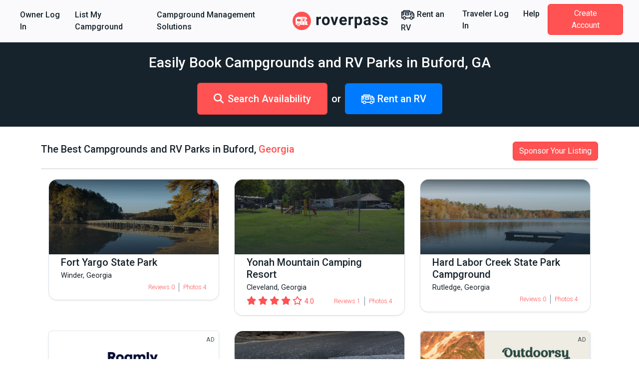

--- FILE ---
content_type: text/html; charset=utf-8
request_url: https://www.roverpass.com/f/georgia/buford-campgrounds/
body_size: 59111
content:
<!DOCTYPE html>
<html class='cities' lang='en'>
<head>  <script>
    window.dataLayer = window.dataLayer || [];

    
  </script>

  

  <script>
  (function(w,d,s,l,i){w[l]=w[l]||[];w[l].push({'gtm.start':
  new Date().getTime(),event:'gtm.js'});var f=d.getElementsByTagName(s)[0],
  j=d.createElement(s),dl=l!='dataLayer'?'&l='+l:'';j.async=true;j.src=
  'https://www.googletagmanager.com/gtm.js?id='+i+dl;f.parentNode.insertBefore(j,f);
  })(window,document,'script','dataLayer','GTM-K4N4TXN');</script>

<meta charset='utf-8'>
<meta content='IE=edge' http-equiv='X-UA-Compatible'>
<meta content='width=device-width, initial-scale=1, shrink-to-fit=no' name='viewport'>
<meta name="csrf-param" content="authenticity_token" />
<meta name="csrf-token" content="ab7rAsiIHptQfDQRENJMvBfM4lu+SwCz6LTckiEb3KBkhOCSNno3JgzaibE1KPdo0Y/Aj5lGwrDZRhp0miUIWQ==" />
<title>Best 10 Buford, GA RV Parks &amp; Campgrounds</title>
<meta name="description" content="Explore top-rated campgrounds in Buford, GA. Read reviews, compare prices. Book online!">
<link rel="canonical" href="https://www.roverpass.com/f/georgia/buford-campgrounds/">
<meta property="og:site_name" content="RoverPass">
<meta property="og:title" content="Best 10 Buford, GA RV Parks &amp; Campgrounds">
<meta property="og:description" content="Explore top-rated campgrounds in Buford, GA. Read reviews, compare prices. Book online!">
<meta property="og:url" content="https://www.roverpass.com/f/georgia/buford-campgrounds/">
<meta property="og:image" content="https://s3-us-west-2.amazonaws.com/cdn.roverpass.com/marketing-photos/roverpass.png">
<meta property="og:type" content="website">
<meta property="og:locale" content="en_us">
<meta name="twitter:title" content="Best 10 Buford, GA RV Parks &amp; Campgrounds">
<meta name="twitter:description" content="Explore top-rated campgrounds in Buford, GA. Read reviews, compare prices. Book online!">
<meta name="twitter:url" content="https://www.roverpass.com/f/georgia/buford-campgrounds/">
<meta name="twitter:image" content="https://s3-us-west-2.amazonaws.com/cdn.roverpass.com/marketing-photos/roverpass.png">
<meta name="twitter:site" content="@Rover_Pass">
<meta name="twitter:app:name" content="RoverPass">
<script async='async' crossorigin='anonymous' src='https://pagead2.googlesyndication.com/pagead/js/adsbygoogle.js?client=ca-pub-5953991257462616'></script>

<link rel="stylesheet" media="all" href="https://d21q6se01pvc3d.cloudfront.net/assets/application-ca511f94775750e38a5fc65860c351278ea48fd5b54d428553c9cdd36f04ef2b.css" />

<link rel="apple-touch-icon" sizes="180x180" href="https://d21q6se01pvc3d.cloudfront.net/assets/favicon/apple-touch-icon-3f462bf1aaf3b5243b73389b85a99887f446ca2f487f0161f67550a5ef38f200.png">
<link rel="icon" type="image/png" sizes="32x32" href="https://d21q6se01pvc3d.cloudfront.net/assets/favicon/favicon-32x32-f0b6a26060b1f88ad2fe0ea6838dab55306c5b17dc89b85105dd6d09be96bb82.png">
<link rel="icon" type="image/png" sizes="16x16" href="https://d21q6se01pvc3d.cloudfront.net/assets/favicon/favicon-16x16-f307c1f5641b36aac4ad6ed0a7bc570518df79b39e1a8cb98e76676be236072f.png">
<link rel="manifest" href="https://d21q6se01pvc3d.cloudfront.net/assets/favicon/site-1f0c3d2cf7669b667f4e85c08185c2c0e7d145b9c29d47354a417821f4148b0b.webmanifest">
<link rel="mask-icon" href="https://d21q6se01pvc3d.cloudfront.net/assets/favicon/safari-pinned-tab-0e3863d9db711e6b5d88119653e1efde64be31f9fc97c88799a82cd031178156.svg" color="#ff5252">
<link rel="shortcut icon" href="https://d21q6se01pvc3d.cloudfront.net/assets/favicon/favicon-2983bec7e49697f81978256aa1a45079dfe9965c84401228fe41dded471220c7.ico">
<meta name="apple-mobile-web-app-title" content="RoverPass">
<meta name="application-name" content="RoverPass">
<meta name="msapplication-config" content="https://d21q6se01pvc3d.cloudfront.net/assets/favicon/browserconfig-af2df9ed49c24209c51f32d0934bd5a47acd1d7ba4b44ba305acd86ea9d72c1b.xml">
<meta name="msapplication-TileColor" content="#ff5252">
<meta name="theme-color" content="#ffffff">

<script src="https://global.localizecdn.com/localize.js"></script>
<script>
  !function(a){if(!a.Localize){a.Localize={};for(var e=["translate","untranslate","phrase","initialize","translatePage","setLanguage","getLanguage","detectLanguage","getAvailableLanguages","untranslatePage","bootstrap","prefetch","on","off","hideWidget","showWidget","getSourceLanguage"],t=0;t<e.length;t++)a.Localize[e[t]]=function(){}}}(window);
  Localize.initialize({ key: "4f29b07efd95d", rememberLanguage: true, });
</script>

<script>
  window.AWIN = {}
  
  function $awMastertag() {
    var awMastertag = document.createElement("script");
    awMastertag.setAttribute("defer", "defer");
    awMastertag.src = "https://www.dwin1.com/32065.js";
    awMastertag.type = "text/javascript";
    document.getElementsByTagName("body")[0].appendChild(awMastertag);
  };
  
  try {
    document.addEventListener("DOMContentLoaded", $awMastertag, false)
  } catch(awMastertag) {
    window.attachEvent("onload", $awMastertag)
  }
</script>

<!-- IE8 support of HTML5 tags and media queries -->
<!--[if lt IE 9]>
<script src="https://oss.maxcdn.com/html5shiv/3.7.3/html5shiv.min.js" type="text/javascript"></script>
<script src="https://oss.maxcdn.com/respond/1.4.2/respond.min.js" type="text/javascript"></script>
<![endif]-->
<!-- IE8 support end -->

<script>
  window._csrf_token = document.head.querySelector('meta[name="csrf-token"]')?.content
</script>

<script>
  // { e: Microsoft Edge, f: Firefox, o: Opera, s: Safari, c: Chrome }
  var $buoop = { api: 2022.08, insecure: true, required: { e: -3, f: -3, o: -3, s: -3, c: -3 },
                  style: "corner" };
  
  function $buo_f() {
    var e = document.createElement("script");
    e.src = "//browser-update.org/update.min.js";
    document.body.appendChild(e);
  };
  
  try {
    document.addEventListener("DOMContentLoaded", $buo_f, false)
  } catch(e) {
    window.attachEvent("onload", $buo_f)
  }
</script>

<script src="https://d21q6se01pvc3d.cloudfront.net/packs/js/vendors~accounts_autopay~accounts_payment~accounts_payment_methods~accounts_reservation_payments~adm~f353ae78-1f90e40539ae1a17d007.chunk.js"></script>
<script src="https://d21q6se01pvc3d.cloudfront.net/packs/js/vendors~accounts_autopay~accounts_payment~accounts_payment_methods~accounts_reservation_payments~adm~2b700e21-0abbbf8c0c0966194e76.chunk.js"></script>
<script src="https://d21q6se01pvc3d.cloudfront.net/packs/js/server_rendering-5eaa23f8a6097f613982.js"></script>
<link rel="stylesheet" media="screen" href="https://d21q6se01pvc3d.cloudfront.net/packs/css/server_rendering-072ed1ff.css" />
<link rel="stylesheet" media="print" href="https://cdn.jsdelivr.net/npm/bootstrap-print-css/css/bootstrap-print.min.css" />
<script src='https://app.termly.io/resource-blocker/0d7aee52-fa24-4486-9a99-f3c838c1d401?autoBlock=on'></script>


</head>
<body class='navbar-redesign' id='cities_show'><noscript><iframe src="https://www.googletagmanager.com/ns.html?id=GTM-K4N4TXN"
height="0" width="0" style="display:none;visibility:hidden"></iframe></noscript>

<nav class='navbar navbar-expand-xl background border-bottom-1-grey-light sticky-top'>
<div class='container-fluid fw-bold'>
<ul class='navbar-nav d-xl-flex d-none flex-grow-none'>
<li><a class="nav-link link-black-salmon" href="/owner/home/">Owner Log In</a></li>
<li><a class="nav-link link-black-salmon" href="https://www.roverpass.com/p/marketplace">List My Campground</a></li>
<li><a class="nav-link link-black-salmon" href="https://www.roverpass.com/p/campground-reservation-software">Campground Management Solutions</a></li>


</ul>
<a class="navbar-brand" href="/"><img alt="RoverPass" title="RoverPass" height="40" src="https://d21q6se01pvc3d.cloudfront.net/assets/logos/roverpass-logo-6ef4a70297c9f89675416cc4ae9e586c822b3ba2f245abc4fa76b6ca1bedc20e.svg" />
</a><button name="button" type="button" class="navbar-toggler" data-bs-target="#navbar" data-bs-toggle="collapse" aria-controls="navbar" aria-expanded="false" aria-label="Toggle navigation"><i class="fa-solid fa-bars" aria-hidden="true"></i>
</button><ul class='navbar-nav d-xl-flex d-none flex-grow-none'>
<li>
<a class="nav-link link-black-salmon" rel="sponsored" target="_blank" href="https://outdoorsyinc.go2cloud.org/aff_c?offer_id=38&amp;aff_id=2803"><svg xmlns="http://www.w3.org/2000/svg" xmlns:v="https://vecta.io/nano" viewBox="0 0 100 100" fill="currentColor" class="nav-icon"><path d="M95.758 41.876l-4.95-6.19h0l-7.43-9.29c-.59-.73-1.48-1.16-2.42-1.16h-15.48v-6.19c0-1.71-1.38-3.1-3.09-3.1h-43.35c-1.71 0-3.1 1.38-3.1 3.09v6.2h-9.29c-1.71 0-3.1 1.38-3.1 3.09v43.36c0 1.71 1.39 3.09 3.09 3.09h6.63c1.68 6.6 8.39 10.58 14.99 8.9a12.32 12.32 0 0 0 8.9-8.9h25.65c1.68 6.6 8.39 10.58 14.99 8.9a12.32 12.32 0 0 0 8.9-8.9h6.63c1.71 0 3.1-1.38 3.1-3.09v-27.86c.01-.72-.23-1.4-.67-1.95zm-73.62-19.74h37.15v3.1h-37.15v-3.1zm-12.39 17.41h6.19v6.19h-6.19v-6.19zm15.48 38.32a6.19 6.19 0 1 1 6.19-6.19h0c0 3.41-2.77 6.18-6.19 6.19h0zm49.54 0a6.19 6.19 0 1 1 6.19-6.19h0c-.01 3.41-2.78 6.18-6.19 6.19zm15.48-9.29h-3.49c-.12-.41-.26-.82-.42-1.22-.07-.2-.12-.41-.21-.6a12.27 12.27 0 0 0-1.06-1.95c-.09-.14-.2-.25-.3-.39-.33-.47-.7-.91-1.1-1.33-.18-.19-.38-.35-.57-.53-.35-.33-.72-.63-1.11-.91-.23-.17-.46-.32-.71-.47a11.38 11.38 0 0 0-1.24-.67l-.77-.35a12.47 12.47 0 0 0-1.47-.45c-.24-.06-.47-.14-.72-.19a11.69 11.69 0 0 0-4.64 0c-.25.05-.48.13-.72.19a12.47 12.47 0 0 0-1.47.45 7.59 7.59 0 0 0-.77.35 13.4 13.4 0 0 0-1.24.67c-.24.15-.48.3-.71.47a12.21 12.21 0 0 0-1.11.91c-.19.18-.39.34-.57.53a12.73 12.73 0 0 0-1.1 1.33c-.1.13-.21.25-.3.39a13.13 13.13 0 0 0-1.06 1.95c-.08.19-.13.4-.21.6a10.99 10.99 0 0 0-.42 1.22h-25.54c-.12-.41-.26-.82-.42-1.22-.07-.2-.12-.41-.21-.6a12.27 12.27 0 0 0-1.06-1.95c-.09-.14-.2-.25-.3-.39-.33-.47-.7-.91-1.1-1.33-.18-.19-.38-.35-.57-.53-.35-.33-.72-.63-1.11-.91-.23-.17-.46-.32-.71-.47a11.38 11.38 0 0 0-1.24-.67l-.77-.35a12.47 12.47 0 0 0-1.47-.45c-.24-.06-.47-.14-.72-.19a11.69 11.69 0 0 0-4.64 0c-.25.05-.48.13-.72.19a12.47 12.47 0 0 0-1.47.45 7.59 7.59 0 0 0-.77.35 13.4 13.4 0 0 0-1.24.67c-.24.15-.48.3-.71.47a12.21 12.21 0 0 0-1.11.91c-.19.18-.39.34-.57.53a12.73 12.73 0 0 0-1.1 1.33c-.1.13-.21.25-.3.39a13.13 13.13 0 0 0-1.06 1.95c-.08.19-.13.4-.21.6a10.99 10.99 0 0 0-.42 1.22h-3.5v-16.64h9.29c1.71 0 3.1-1.38 3.1-3.09v-12.39c0-1.71-1.38-3.1-3.09-3.1h-9.3v-1.95h69.73l2.48 3.1h-13.39c-1.71 0-3.1 1.38-3.1 3.09v12.39c0 1.71 1.38 3.1 3.09 3.1h21.68l.04 15.49zm0-21.67h-18.58v-6.19h15.24l3.34 4.18v2.01zm-34.06-12.97h-24.76c-1.71 0-3.1 1.38-3.1 3.09v12.39c0 1.71 1.38 3.1 3.09 3.1h24.78c1.71 0 3.1-1.38 3.1-3.09v-12.39c-.01-1.71-1.39-3.1-3.11-3.1zm-3.1 12.39h-18.57v-6.18h18.58v6.18z"></path></svg>

Rent an RV
</a></li>
<li><a class="nav-link link-black-salmon" href="/camper-signin/">Traveler Log In</a></li>
<li><a class="nav-link link-black-salmon" href="https://help.roverpass.com/">Help</a></li>
<li>
<a class="btn btn-salmon btn-navbar px-4 ms-lg-2 my-4 my-xl-0 text-white" href="/camper-signup/">Create Account</a>
</li>


</ul>
<div class='collapse navbar-collapse-override flex-grow-none d-xl-none px-5 border-top-1-grey-light' id='navbar'>
<ul class='navbar-nav flex-grow-none'>
<h5 class='text-blue-dark my-3'>Owner</h5>
<li><a class="nav-link link-black-salmon" href="/owner/home/">Owner Log In</a></li>
<li><a class="nav-link link-black-salmon" href="https://www.roverpass.com/p/marketplace">List My Campground</a></li>
<li><a class="nav-link link-black-salmon" href="https://www.roverpass.com/p/campground-reservation-software">Campground Management Solutions</a></li>


<hr class='margin-half'>
<h5 class='text-blue-dark my-3'>Traveler</h5>
<li>
<a class="nav-link link-black-salmon" rel="sponsored" target="_blank" href="https://outdoorsyinc.go2cloud.org/aff_c?offer_id=38&amp;aff_id=2803"><svg xmlns="http://www.w3.org/2000/svg" xmlns:v="https://vecta.io/nano" viewBox="0 0 100 100" fill="currentColor" class="nav-icon"><path d="M95.758 41.876l-4.95-6.19h0l-7.43-9.29c-.59-.73-1.48-1.16-2.42-1.16h-15.48v-6.19c0-1.71-1.38-3.1-3.09-3.1h-43.35c-1.71 0-3.1 1.38-3.1 3.09v6.2h-9.29c-1.71 0-3.1 1.38-3.1 3.09v43.36c0 1.71 1.39 3.09 3.09 3.09h6.63c1.68 6.6 8.39 10.58 14.99 8.9a12.32 12.32 0 0 0 8.9-8.9h25.65c1.68 6.6 8.39 10.58 14.99 8.9a12.32 12.32 0 0 0 8.9-8.9h6.63c1.71 0 3.1-1.38 3.1-3.09v-27.86c.01-.72-.23-1.4-.67-1.95zm-73.62-19.74h37.15v3.1h-37.15v-3.1zm-12.39 17.41h6.19v6.19h-6.19v-6.19zm15.48 38.32a6.19 6.19 0 1 1 6.19-6.19h0c0 3.41-2.77 6.18-6.19 6.19h0zm49.54 0a6.19 6.19 0 1 1 6.19-6.19h0c-.01 3.41-2.78 6.18-6.19 6.19zm15.48-9.29h-3.49c-.12-.41-.26-.82-.42-1.22-.07-.2-.12-.41-.21-.6a12.27 12.27 0 0 0-1.06-1.95c-.09-.14-.2-.25-.3-.39-.33-.47-.7-.91-1.1-1.33-.18-.19-.38-.35-.57-.53-.35-.33-.72-.63-1.11-.91-.23-.17-.46-.32-.71-.47a11.38 11.38 0 0 0-1.24-.67l-.77-.35a12.47 12.47 0 0 0-1.47-.45c-.24-.06-.47-.14-.72-.19a11.69 11.69 0 0 0-4.64 0c-.25.05-.48.13-.72.19a12.47 12.47 0 0 0-1.47.45 7.59 7.59 0 0 0-.77.35 13.4 13.4 0 0 0-1.24.67c-.24.15-.48.3-.71.47a12.21 12.21 0 0 0-1.11.91c-.19.18-.39.34-.57.53a12.73 12.73 0 0 0-1.1 1.33c-.1.13-.21.25-.3.39a13.13 13.13 0 0 0-1.06 1.95c-.08.19-.13.4-.21.6a10.99 10.99 0 0 0-.42 1.22h-25.54c-.12-.41-.26-.82-.42-1.22-.07-.2-.12-.41-.21-.6a12.27 12.27 0 0 0-1.06-1.95c-.09-.14-.2-.25-.3-.39-.33-.47-.7-.91-1.1-1.33-.18-.19-.38-.35-.57-.53-.35-.33-.72-.63-1.11-.91-.23-.17-.46-.32-.71-.47a11.38 11.38 0 0 0-1.24-.67l-.77-.35a12.47 12.47 0 0 0-1.47-.45c-.24-.06-.47-.14-.72-.19a11.69 11.69 0 0 0-4.64 0c-.25.05-.48.13-.72.19a12.47 12.47 0 0 0-1.47.45 7.59 7.59 0 0 0-.77.35 13.4 13.4 0 0 0-1.24.67c-.24.15-.48.3-.71.47a12.21 12.21 0 0 0-1.11.91c-.19.18-.39.34-.57.53a12.73 12.73 0 0 0-1.1 1.33c-.1.13-.21.25-.3.39a13.13 13.13 0 0 0-1.06 1.95c-.08.19-.13.4-.21.6a10.99 10.99 0 0 0-.42 1.22h-3.5v-16.64h9.29c1.71 0 3.1-1.38 3.1-3.09v-12.39c0-1.71-1.38-3.1-3.09-3.1h-9.3v-1.95h69.73l2.48 3.1h-13.39c-1.71 0-3.1 1.38-3.1 3.09v12.39c0 1.71 1.38 3.1 3.09 3.1h21.68l.04 15.49zm0-21.67h-18.58v-6.19h15.24l3.34 4.18v2.01zm-34.06-12.97h-24.76c-1.71 0-3.1 1.38-3.1 3.09v12.39c0 1.71 1.38 3.1 3.09 3.1h24.78c1.71 0 3.1-1.38 3.1-3.09v-12.39c-.01-1.71-1.39-3.1-3.11-3.1zm-3.1 12.39h-18.57v-6.18h18.58v6.18z"></path></svg>

Rent an RV
</a></li>
<li><a class="nav-link link-black-salmon" href="/camper-signin/">Traveler Log In</a></li>
<li><a class="nav-link link-black-salmon" href="https://help.roverpass.com/">Help</a></li>
<li>
<a class="btn btn-salmon btn-navbar px-4 ms-lg-2 my-4 my-xl-0 text-white" href="/camper-signup/">Create Account</a>
</li>


</ul>
</div>

</div>
</nav>

<div class='cities_show' id='main'>

<div class='search_box_full background background-black py-4 text-center text-white'>
<h1 class='mb-4 text-xl text-white'>Easily Book Campgrounds and RV Parks in Buford, GA</h1>
<div class='flex-centered flex-column flex-sm-row'>
<a class="btn btn-xl text-lg text-bold btn-salmon" href="/search/georgia/buford/"><i class="fa-solid fa-magnifying-glass text-lg me-2" aria-hidden="true"></i>Search Availability</a>
<span class='h5 m-2'>
or
</span>
<a class="btn btn-primary border-0 btn-xl text-lg text-bold" rel="sponsored" target="_blank" href="https://outdoorsyinc.go2cloud.org/aff_c?offer_id=38&amp;aff_id=2803"><svg xmlns="http://www.w3.org/2000/svg" xmlns:v="https://vecta.io/nano" viewBox="0 0 100 100" fill="currentColor" class="nav-icon"><path d="M95.758 41.876l-4.95-6.19h0l-7.43-9.29c-.59-.73-1.48-1.16-2.42-1.16h-15.48v-6.19c0-1.71-1.38-3.1-3.09-3.1h-43.35c-1.71 0-3.1 1.38-3.1 3.09v6.2h-9.29c-1.71 0-3.1 1.38-3.1 3.09v43.36c0 1.71 1.39 3.09 3.09 3.09h6.63c1.68 6.6 8.39 10.58 14.99 8.9a12.32 12.32 0 0 0 8.9-8.9h25.65c1.68 6.6 8.39 10.58 14.99 8.9a12.32 12.32 0 0 0 8.9-8.9h6.63c1.71 0 3.1-1.38 3.1-3.09v-27.86c.01-.72-.23-1.4-.67-1.95zm-73.62-19.74h37.15v3.1h-37.15v-3.1zm-12.39 17.41h6.19v6.19h-6.19v-6.19zm15.48 38.32a6.19 6.19 0 1 1 6.19-6.19h0c0 3.41-2.77 6.18-6.19 6.19h0zm49.54 0a6.19 6.19 0 1 1 6.19-6.19h0c-.01 3.41-2.78 6.18-6.19 6.19zm15.48-9.29h-3.49c-.12-.41-.26-.82-.42-1.22-.07-.2-.12-.41-.21-.6a12.27 12.27 0 0 0-1.06-1.95c-.09-.14-.2-.25-.3-.39-.33-.47-.7-.91-1.1-1.33-.18-.19-.38-.35-.57-.53-.35-.33-.72-.63-1.11-.91-.23-.17-.46-.32-.71-.47a11.38 11.38 0 0 0-1.24-.67l-.77-.35a12.47 12.47 0 0 0-1.47-.45c-.24-.06-.47-.14-.72-.19a11.69 11.69 0 0 0-4.64 0c-.25.05-.48.13-.72.19a12.47 12.47 0 0 0-1.47.45 7.59 7.59 0 0 0-.77.35 13.4 13.4 0 0 0-1.24.67c-.24.15-.48.3-.71.47a12.21 12.21 0 0 0-1.11.91c-.19.18-.39.34-.57.53a12.73 12.73 0 0 0-1.1 1.33c-.1.13-.21.25-.3.39a13.13 13.13 0 0 0-1.06 1.95c-.08.19-.13.4-.21.6a10.99 10.99 0 0 0-.42 1.22h-25.54c-.12-.41-.26-.82-.42-1.22-.07-.2-.12-.41-.21-.6a12.27 12.27 0 0 0-1.06-1.95c-.09-.14-.2-.25-.3-.39-.33-.47-.7-.91-1.1-1.33-.18-.19-.38-.35-.57-.53-.35-.33-.72-.63-1.11-.91-.23-.17-.46-.32-.71-.47a11.38 11.38 0 0 0-1.24-.67l-.77-.35a12.47 12.47 0 0 0-1.47-.45c-.24-.06-.47-.14-.72-.19a11.69 11.69 0 0 0-4.64 0c-.25.05-.48.13-.72.19a12.47 12.47 0 0 0-1.47.45 7.59 7.59 0 0 0-.77.35 13.4 13.4 0 0 0-1.24.67c-.24.15-.48.3-.71.47a12.21 12.21 0 0 0-1.11.91c-.19.18-.39.34-.57.53a12.73 12.73 0 0 0-1.1 1.33c-.1.13-.21.25-.3.39a13.13 13.13 0 0 0-1.06 1.95c-.08.19-.13.4-.21.6a10.99 10.99 0 0 0-.42 1.22h-3.5v-16.64h9.29c1.71 0 3.1-1.38 3.1-3.09v-12.39c0-1.71-1.38-3.1-3.09-3.1h-9.3v-1.95h69.73l2.48 3.1h-13.39c-1.71 0-3.1 1.38-3.1 3.09v12.39c0 1.71 1.38 3.1 3.09 3.1h21.68l.04 15.49zm0-21.67h-18.58v-6.19h15.24l3.34 4.18v2.01zm-34.06-12.97h-24.76c-1.71 0-3.1 1.38-3.1 3.09v12.39c0 1.71 1.38 3.1 3.09 3.1h24.78c1.71 0 3.1-1.38 3.1-3.09v-12.39c-.01-1.71-1.39-3.1-3.11-3.1zm-3.1 12.39h-18.57v-6.18h18.58v6.18z"></path></svg>

Rent an RV
</a></div>

</div>
<div class='state_feature feature_sections container mx-auto'>
<div class='city_section feature_section'>
<div class='d-flex mb-3 flex-wrap flex-lg-nowrap align-items-center justify-content-center justify-content-lg-between'>
<h2 class='text-lg text-lg-start text-center'>The Best Campgrounds and RV Parks in Buford, <a class="link-salmon" href="/f/georgia/">Georgia</a></h2>
<a class="btn btn-salmon my-2 my-lg-0" href="https://www.roverpass.com/p/work-with-us">Sponsor Your Listing</a>
</div>
<hr>
<div class='feature_gallery g-0'>
<div class='col-lg-4 col-md-4 col-sm-6 col-12'>
<a target="_blank" class="campgrounds-card-view border rounded-4  feature_gallery_item" href="/c/fort-yargo-state-park-winder-ga/"><div class='img-container'>
<img class="background-image" alt="175" src="https://www.roverpass.com/system/pictures/images/000/043/906/big/175.png?1495172008" />
<div class='image-overlay'></div>
<div class='overlay'>
<div class='rating_with_stars fixed d-md-none'></div>
</div>
</div>
<div class='info-container bg-white px-4 pb-3 pt-3 pt-md-1 shadow-sm'>
<h3 class='text-lg mb-1 text-start'>
Fort Yargo State Park
</h3>
<div class='text-dark mb-1 text-start'>
Winder, Georgia
</div>
<div class='position-relative d-none align-items-center justify-content-between flex-lg-wrap flex-xl-nowrap d-md-flex text-salmon'>
<div class='rating_with_stars'></div>
<div class='fw-light text-xs d-flex align-items-center'>
<div class='reviews-count me-2'>Reviews 0</div>
<div class='photos-count border-start border-secondary ps-2'>Photos 4</div>
</div>
</div>
</div>
</a>
</div>
<div class='col-lg-4 col-md-4 col-sm-6 col-12'>
<a target="_blank" class="campgrounds-card-view border rounded-4  feature_gallery_item" href="/c/yonah-mountain-camping-resort-cleveland-ga/"><div class='img-container'>
<img class="background-image" alt="Yonah Mountain Camping Resort Cleveland Ga 0" src="https://www.roverpass.com/system/pictures/images/000/010/232/big/yonah-mountain-camping-resort-cleveland-ga-0.jpg?1447928792" />
<div class='image-overlay'></div>
<div class='overlay'>
<div class='starting-price d-md-none'>
<div class='price_text d-flex flex-column align-items-start text-start'>
<span class='text-white'>
From
</span>
<strong class='price text-lg text-bold'>
$29.00 USD
/ Night

</strong>
</div>
</div>
<div class='rating_with_stars fixed d-md-none'><span class="rating_stars"><i class="fa-solid fa-star " aria-hidden="true"></i><i class="fa-solid fa-star " aria-hidden="true"></i><i class="fa-solid fa-star " aria-hidden="true"></i><i class="fa-solid fa-star " aria-hidden="true"></i><i class="fa-regular fa-star " aria-hidden="true"></i></span><span class="rating_value text-salmon">4.0</span></div>
</div>
</div>
<div class='info-container bg-white px-4 pb-3 pt-3 pt-md-1 shadow-sm'>
<h3 class='text-lg mb-1 text-start'>
Yonah Mountain Camping Resort
</h3>
<div class='text-dark mb-1 text-start'>
Cleveland, Georgia
</div>
<div class='position-relative d-none align-items-center justify-content-between flex-lg-wrap flex-xl-nowrap d-md-flex text-salmon'>
<div class='rating_with_stars'><span class="rating_stars"><i class="fa-solid fa-star " aria-hidden="true"></i><i class="fa-solid fa-star " aria-hidden="true"></i><i class="fa-solid fa-star " aria-hidden="true"></i><i class="fa-solid fa-star " aria-hidden="true"></i><i class="fa-regular fa-star " aria-hidden="true"></i></span><span class="rating_value text-salmon">4.0</span></div>
<div class='fw-light text-xs d-flex align-items-center'>
<div class='reviews-count me-2'>Reviews 1</div>
<div class='photos-count border-start border-secondary ps-2'>Photos 4</div>
</div>
</div>
</div>
</a>
</div>
<div class='col-lg-4 col-md-4 col-sm-6 col-12'>
<a target="_blank" class="campgrounds-card-view border rounded-4  feature_gallery_item" href="/c/hard-labor-creek-state-park-campground-rutledge-ga/"><div class='img-container'>
<img class="background-image" alt="97 3" src="https://www.roverpass.com/system/pictures/images/000/038/413/big/97-3.png?1494050891" />
<div class='image-overlay'></div>
<div class='overlay'>
<div class='rating_with_stars fixed d-md-none'></div>
</div>
</div>
<div class='info-container bg-white px-4 pb-3 pt-3 pt-md-1 shadow-sm'>
<h3 class='text-lg mb-1 text-start'>
Hard Labor Creek State Park Campground
</h3>
<div class='text-dark mb-1 text-start'>
Rutledge, Georgia
</div>
<div class='position-relative d-none align-items-center justify-content-between flex-lg-wrap flex-xl-nowrap d-md-flex text-salmon'>
<div class='rating_with_stars'></div>
<div class='fw-light text-xs d-flex align-items-center'>
<div class='reviews-count me-2'>Reviews 0</div>
<div class='photos-count border-start border-secondary ps-2'>Photos 4</div>
</div>
</div>
</div>
</a>
</div>
<div class='advertisement col-lg-4 col-md-4 col-sm-6 col-12'>
<div class='border rounded shadow-sm position-relative h-75 feature_gallery_item'>
<small class='position-absolute right text-muted m-2 top'>AD</small>
<a class="h-100" target="_blank" href="https://outdoorsyinc.go2cloud.org/aff_c?offer_id=28&amp;aff_id=1258&amp;aff_sub=banner"><div class='image-container w-100 h-100 d-flex justify-content-center'>
<img alt="roamly_AD" class="w-100" src="https://d21q6se01pvc3d.cloudfront.net/packs/media/src/Shared/Assets/roamly/feature_pages-e226304fa47e00ff1d5a600403c9d97731c2ad54622c62fb7d3a573af0f2ed31.svg" />
</div>
</a></div>

</div>
<div class='col-lg-4 col-md-4 col-sm-6 col-12'>
<a target="_blank" class="campgrounds-card-view border rounded-4  feature_gallery_item" href="/c/panola-mountain-state-park-campground-stockbridge-ga/"><div class='img-container'>
<img class="background-image" alt="102 2" src="https://www.roverpass.com/system/pictures/images/000/038/427/big/102-2.png?1494052790" />
<div class='image-overlay'></div>
<div class='overlay'>
<div class='rating_with_stars fixed d-md-none'></div>
</div>
</div>
<div class='info-container bg-white px-4 pb-3 pt-3 pt-md-1 shadow-sm'>
<h3 class='text-lg mb-1 text-start'>
Panola Mountain State Park Campground
</h3>
<div class='text-dark mb-1 text-start'>
Stockbridge, Georgia
</div>
<div class='position-relative d-none align-items-center justify-content-between flex-lg-wrap flex-xl-nowrap d-md-flex text-salmon'>
<div class='rating_with_stars'></div>
<div class='fw-light text-xs d-flex align-items-center'>
<div class='reviews-count me-2'>Reviews 0</div>
<div class='photos-count border-start border-secondary ps-2'>Photos 4</div>
</div>
</div>
</div>
</a>
</div>
<div class='advertisement col-lg-4 col-md-4 col-sm-6 col-12'>
<div class='border rounded shadow-sm position-relative h-75 feature_gallery_item'>
<small class='position-absolute right text-muted m-2 top'>AD</small>
<a class="h-100" target="_blank" href="https://outdoorsyinc.go2cloud.org/aff_c?offer_id=38&amp;aff_id=2803"><div class='image-container w-100 h-100 d-flex justify-content-center'>
<img alt="roamly_AD" class="w-100" src="https://d21q6se01pvc3d.cloudfront.net/packs/media/src/Shared/Assets/outdoorsy/banner-square-9a3c2ce55319e1c61e509047d95772d237369bc2f59d70467528f41052303e66.jpg" />
</div>
</a></div>

</div>
<div class='col-lg-4 col-md-4 col-sm-6 col-12'>
<a target="_blank" class="campgrounds-card-view border rounded-4  feature_gallery_item" href="/c/georgia-rv-park-formerly-country-boys-rv-park-commerce-ga/"><div class='img-container'>
<img class="background-image" alt="Georgia Rv Park Commerce Ga 0" src="https://www.roverpass.com/system/pictures/images/000/010/473/big/georgia-rv-park-commerce-ga-0.JPG?1448005936" />
<div class='image-overlay'></div>
<div class='overlay'>
<div class='starting-price d-md-none'>
<div class='price_text d-flex flex-column align-items-start text-start'>
<span class='text-white'>
From
</span>
<strong class='price text-lg text-bold'>
$25.00 USD
/ Night

</strong>
</div>
</div>
<div class='rating_with_stars fixed d-md-none'><span class="rating_stars"><i class="fa-solid fa-star " aria-hidden="true"></i><i class="fa-solid fa-star " aria-hidden="true"></i><i class="fa-solid fa-star " aria-hidden="true"></i><i class="fa-regular fa-star " aria-hidden="true"></i><i class="fa-regular fa-star " aria-hidden="true"></i></span><span class="rating_value text-salmon">3.0</span></div>
</div>
</div>
<div class='info-container bg-white px-4 pb-3 pt-3 pt-md-1 shadow-sm'>
<h3 class='text-lg mb-1 text-start'>
Georgia RV Park
</h3>
<div class='text-dark mb-1 text-start'>
Commerce, Georgia
</div>
<div class='position-relative d-none align-items-center justify-content-between flex-lg-wrap flex-xl-nowrap d-md-flex text-salmon'>
<div class='rating_with_stars'><span class="rating_stars"><i class="fa-solid fa-star " aria-hidden="true"></i><i class="fa-solid fa-star " aria-hidden="true"></i><i class="fa-solid fa-star " aria-hidden="true"></i><i class="fa-regular fa-star " aria-hidden="true"></i><i class="fa-regular fa-star " aria-hidden="true"></i></span><span class="rating_value text-salmon">3.0</span></div>
<div class='fw-light text-xs d-flex align-items-center'>
<div class='reviews-count me-2'>Reviews 3</div>
<div class='photos-count border-start border-secondary ps-2'>Photos 4</div>
</div>
</div>
</div>
</a>
</div>
<div class='col-lg-4 col-md-4 col-sm-6 col-12'>
<a target="_blank" class="campgrounds-card-view border rounded-4  feature_gallery_item" href="/c/pine-lake-rv-campground-bishop-ga/"><div class='img-container'>
<img class="background-image" alt="Pine Lake Rv Campground Bishop Ga 0" src="https://www.roverpass.com/system/pictures/images/000/010/378/big/pine-lake-rv-campground-bishop-ga-0.JPG?1447958242" />
<div class='image-overlay'></div>
<div class='overlay'>
<div class='starting-price d-md-none'>
<div class='price_text d-flex flex-column align-items-start text-start'>
<span class='text-white'>
From
</span>
<strong class='price text-lg text-bold'>
$26.00 USD
/ Night

</strong>
</div>
</div>
<div class='rating_with_stars fixed d-md-none'><span class="rating_stars"><i class="fa-solid fa-star " aria-hidden="true"></i><i class="fa-solid fa-star " aria-hidden="true"></i><i class="fa-solid fa-star " aria-hidden="true"></i><i class="fa-solid fa-star " aria-hidden="true"></i><i class="fa-regular fa-star " aria-hidden="true"></i></span><span class="rating_value text-salmon">4.0</span></div>
</div>
</div>
<div class='info-container bg-white px-4 pb-3 pt-3 pt-md-1 shadow-sm'>
<h3 class='text-lg mb-1 text-start'>
Pine Lake RV Campground
</h3>
<div class='text-dark mb-1 text-start'>
Bishop, Georgia
</div>
<div class='position-relative d-none align-items-center justify-content-between flex-lg-wrap flex-xl-nowrap d-md-flex text-salmon'>
<div class='rating_with_stars'><span class="rating_stars"><i class="fa-solid fa-star " aria-hidden="true"></i><i class="fa-solid fa-star " aria-hidden="true"></i><i class="fa-solid fa-star " aria-hidden="true"></i><i class="fa-solid fa-star " aria-hidden="true"></i><i class="fa-regular fa-star " aria-hidden="true"></i></span><span class="rating_value text-salmon">4.0</span></div>
<div class='fw-light text-xs d-flex align-items-center'>
<div class='reviews-count me-2'>Reviews 1</div>
<div class='photos-count border-start border-secondary ps-2'>Photos 3</div>
</div>
</div>
</div>
</a>
</div>
<div class='col-lg-4 col-md-4 col-sm-6 col-12'>
<a target="_blank" class="campgrounds-card-view border rounded-4  feature_gallery_item" href="/c/jones-rv-park-norcross-ga/"><div class='img-container'>
<img class="background-image" alt="Jones Rv Park Norcross Ga 0" src="https://www.roverpass.com/system/pictures/images/000/028/609/big/jones-rv-park-norcross-ga-0.JPG?1487445013" />
<div class='image-overlay'></div>
<div class='overlay'>
<div class='starting-price d-md-none'>
<div class='price_text d-flex flex-column align-items-start text-start'>
<span class='text-white'>
From
</span>
<strong class='price text-lg text-bold'>
$35.00 USD
/ Night

</strong>
</div>
</div>
<div class='rating_with_stars fixed d-md-none'></div>
</div>
</div>
<div class='info-container bg-white px-4 pb-3 pt-3 pt-md-1 shadow-sm'>
<h3 class='text-lg mb-1 text-start'>
Jones RV Park
</h3>
<div class='text-dark mb-1 text-start'>
Norcross, Georgia
</div>
<div class='position-relative d-none align-items-center justify-content-between flex-lg-wrap flex-xl-nowrap d-md-flex text-salmon'>
<div class='rating_with_stars'></div>
<div class='fw-light text-xs d-flex align-items-center'>
<div class='reviews-count me-2'>Reviews 0</div>
<div class='photos-count border-start border-secondary ps-2'>Photos 3</div>
</div>
</div>
</div>
</a>
</div>
<div class='col-lg-4 col-md-4 col-sm-6 col-12'>
<div class='to_search feature_gallery_item campground'>
<a class="btn btn-salmon" href="/search/georgia/buford/">Search Availability</a>
</div>

</div>
</div>

</div>
<div class='city_section feature_section focus'>
<h3 class='text-lg text-center'>About Buford</h3>
<div class='feature_map map_no_scroll' id='map'>
<iframe frameborder='0' height='400' marginheight='0' marginwidth='0' scrolling='no' scrollwheel='false' src='https://www.google.com/maps/embed/v1/place?key=AIzaSyDi8qn1_xhvIIBveM6JPjzbfNTtvy8B3QM&amp;q=buford, GA' title='Map for buford, GA' width='100%'></iframe>
</div>

<div class='description clearfix'>

</div>

</div>
<div class='city_section feature_section focus'>
<h4 class='mb-3 text-center text-lg'>Nearby Locations</h4>
<ul class='cities city_items list-inline'>
<li class='city city_item'>
<a class="city_link link-grey" href="/f/georgia/acworth-campgrounds/">Acworth RV Parks</a>
</li>
<li class='city city_item'>
<a class="city_link link-grey" href="/f/georgia/alpharetta-campgrounds/">Alpharetta RV Parks</a>
</li>
<li class='city city_item'>
<a class="city_link link-grey" href="/f/georgia/ashland-city-campgrounds/">Ashland City RV Parks</a>
</li>
<li class='city city_item'>
<a class="city_link link-grey" href="/f/georgia/athens-campgrounds/">Athens RV Parks</a>
</li>
<li class='city city_item'>
<a class="city_link link-grey" href="/f/georgia/atlanta-campgrounds/">Atlanta RV Parks</a>
</li>
<li class='city city_item'>
<a class="city_link link-grey" href="/f/georgia/bishop-campgrounds/">Bishop RV Parks</a>
</li>
<li class='city city_item'>
<a class="city_link link-grey" href="/f/georgia/cleveland-campgrounds/">Cleveland RV Parks</a>
</li>
<li class='city city_item'>
<a class="city_link link-grey" href="/f/georgia/commerce-campgrounds/">Commerce RV Parks</a>
</li>
<li class='city city_item'>
<a class="city_link link-grey" href="/f/georgia/conyers-campgrounds/">Conyers RV Parks</a>
</li>
<li class='city city_item'>
<a class="city_link link-grey" href="/f/georgia/covington-campgrounds/">Covington RV Parks</a>
</li>
<li class='city city_item'>
<a class="city_link link-grey" href="/f/georgia/cumming-campgrounds/">Cumming RV Parks</a>
</li>
<li class='city city_item'>
<a class="city_link link-grey" href="/f/georgia/dahlonega-campgrounds/">Dahlonega RV Parks</a>
</li>
<li class='city city_item'>
<a class="city_link link-grey" href="/f/georgia/dawsonville-campgrounds/">Dawsonville RV Parks</a>
</li>
<li class='city city_item'>
<a class="city_link link-grey" href="/f/georgia/dunwoody-campgrounds/">Dunwoody RV Parks</a>
</li>
<li class='city city_item'>
<a class="city_link link-grey" href="/f/georgia/flowery-branch-campgrounds/">Flowery Branch RV Parks</a>
</li>
<li class='city city_item'>
<a class="city_link link-grey" href="/f/georgia/gainesville-campgrounds/">Gainesville RV Parks</a>
</li>
<li class='city city_item'>
<a class="city_link link-grey" href="/f/georgia/jasper-campgrounds/">Jasper RV Parks</a>
</li>
<li class='city city_item'>
<a class="city_link link-grey" href="/f/georgia/johns-creek-campgrounds/">Johns Creek RV Parks</a>
</li>
<li class='city city_item'>
<a class="city_link link-grey" href="/f/georgia/marietta-campgrounds/">Marietta RV Parks</a>
</li>
<li class='city city_item'>
<a class="city_link link-grey" href="/f/georgia/monroe-campgrounds/">Monroe RV Parks</a>
</li>
<li class='city city_item'>
<a class="city_link link-grey" href="/f/georgia/mountain-campgrounds/">Mountain RV Parks</a>
</li>
<li class='city city_item'>
<a class="city_link link-grey" href="/f/georgia/norcross-campgrounds/">Norcross RV Parks</a>
</li>
<li class='city city_item'>
<a class="city_link link-grey" href="/f/massachusetts/peachtree-corners-campgrounds/">Peachtree Corners RV Parks</a>
</li>
</ul>

</div>
<div class='city_section feature_section focus'>
<h4 class='mb-3 text-center text-lg'>Featured Cities</h4>
<ul class='cities city_items list-inline'>
<li class='city city_item'>
<a class="city_link link-grey" href="/f/new-mexico/albuquerque-campgrounds/">Albuquerque RV Parks</a>
</li>
<li class='city city_item'>
<a class="city_link link-grey" href="/f/california/anaheim-campgrounds/">Anaheim RV Parks</a>
</li>
<li class='city city_item'>
<a class="city_link link-grey" href="/f/texas/austin-campgrounds/">Austin RV Parks</a>
</li>
<li class='city city_item'>
<a class="city_link link-grey" href="/f/new-york/buffalo-campgrounds/">Buffalo RV Parks</a>
</li>
<li class='city city_item'>
<a class="city_link link-grey" href="/f/louisiana/cameron-campgrounds/">Cameron RV Parks</a>
</li>
<li class='city city_item'>
<a class="city_link link-grey" href="/f/colorado/colorado-springs-campgrounds/">Colorado Springs RV Parks</a>
</li>
<li class='city city_item'>
<a class="city_link link-grey" href="/f/texas/corpus-christi-campgrounds/">Corpus Christi RV Parks</a>
</li>
<li class='city city_item'>
<a class="city_link link-grey" href="/f/texas/dickinson-campgrounds/">Dickinson RV Parks</a>
</li>
<li class='city city_item'>
<a class="city_link link-grey" href="/f/colorado/durango-campgrounds/">Durango RV Parks</a>
</li>
<li class='city city_item'>
<a class="city_link link-grey" href="/f/utah/fillmore-campgrounds/">Fillmore RV Parks</a>
</li>
<li class='city city_item'>
<a class="city_link link-grey" href="/f/arizona/flagstaff-campgrounds/">Flagstaff RV Parks</a>
</li>
<li class='city city_item'>
<a class="city_link link-grey" href="/f/texas/fredericksburg-campgrounds/">Fredericksburg RV Parks</a>
</li>
<li class='city city_item'>
<a class="city_link link-grey" href="/f/texas/galveston-campgrounds/">Galveston RV Parks</a>
</li>
<li class='city city_item'>
<a class="city_link link-grey" href="/f/california/half-moon-bay-campgrounds/">Half Moon Bay RV Parks</a>
</li>
<li class='city city_item'>
<a class="city_link link-grey" href="/f/texas/houston-campgrounds/">Houston RV Parks</a>
</li>
<li class='city city_item'>
<a class="city_link link-grey" href="/f/california/huntington-beach-campgrounds/">Huntington Beach RV Parks</a>
</li>
<li class='city city_item'>
<a class="city_link link-grey" href="/f/florida/key-west-campgrounds/">Key West RV Parks</a>
</li>
<li class='city city_item'>
<a class="city_link link-grey" href="/f/california/los-angeles-campgrounds/">Los Angeles RV Parks</a>
</li>
<li class='city city_item'>
<a class="city_link link-grey" href="/f/california/malibu-campgrounds/">Malibu RV Parks</a>
</li>
<li class='city city_item'>
<a class="city_link link-grey" href="/f/california/monterey-campgrounds/">Monterey RV Parks</a>
</li>
<li class='city city_item'>
<a class="city_link link-grey" href="/f/south-carolina/myrtle-beach-campgrounds/">Myrtle Beach RV Parks</a>
</li>
<li class='city city_item'>
<a class="city_link link-grey" href="/f/texas/new-braunfels-campgrounds/">New Braunfels RV Parks</a>
</li>
<li class='city city_item'>
<a class="city_link link-grey" href="/f/louisiana/new-orleans-campgrounds/">New Orleans RV Parks</a>
</li>
<li class='city city_item'>
<a class="city_link link-grey" href="/f/ohio/oak-harbor-campgrounds/">Oak Harbor RV Parks</a>
</li>
<li class='city city_item'>
<a class="city_link link-grey" href="/f/california/oceanside-campgrounds/">Oceanside RV Parks</a>
</li>
<li class='city city_item'>
<a class="city_link link-grey" href="/f/florida/orlando-campgrounds/">Orlando RV Parks</a>
</li>
<li class='city city_item'>
<a class="city_link link-grey" href="/f/california/palm-springs-campgrounds/">Palm Springs RV Parks</a>
</li>
<li class='city city_item'>
<a class="city_link link-grey" href="/f/california/paso-robles-campgrounds/">Paso Robles RV Parks</a>
</li>
<li class='city city_item'>
<a class="city_link link-grey" href="/f/florida/pensacola-campgrounds/">Pensacola RV Parks</a>
</li>
<li class='city city_item'>
<a class="city_link link-grey" href="/f/arizona/phoenix-campgrounds/">Phoenix RV Parks</a>
</li>
<li class='city city_item'>
<a class="city_link link-grey" href="/f/oregon/portland-campgrounds/">Portland RV Parks</a>
</li>
<li class='city city_item'>
<a class="city_link link-grey" href="/f/nevada/reno-campgrounds/">Reno RV Parks</a>
</li>
<li class='city city_item'>
<a class="city_link link-grey" href="/f/california/riverside-campgrounds/">Riverside RV Parks</a>
</li>
<li class='city city_item'>
<a class="city_link link-grey" href="/f/california/sacramento-campgrounds/">Sacramento RV Parks</a>
</li>
<li class='city city_item'>
<a class="city_link link-grey" href="/f/texas/san-antonio-campgrounds/">San Antonio RV Parks</a>
</li>
<li class='city city_item'>
<a class="city_link link-grey" href="/f/california/san-diego-campgrounds/">San Diego RV Parks</a>
</li>
<li class='city city_item'>
<a class="city_link link-grey" href="/f/california/san-francisco-campgrounds/">San Francisco RV Parks</a>
</li>
<li class='city city_item'>
<a class="city_link link-grey" href="/f/california/santa-barbara-campgrounds/">Santa Barbara RV Parks</a>
</li>
<li class='city city_item'>
<a class="city_link link-grey" href="/f/california/santa-cruz-campgrounds/">Santa Cruz RV Parks</a>
</li>
<li class='city city_item'>
<a class="city_link link-grey" href="/f/new-mexico/santa-fe-campgrounds/">Santa Fe RV Parks</a>
</li>
<li class='city city_item'>
<a class="city_link link-grey" href="/f/washington/seattle-campgrounds/">Seattle RV Parks</a>
</li>
<li class='city city_item'>
<a class="city_link link-grey" href="/f/florida/st--augustine-campgrounds/">St. Augustine RV Parks</a>
</li>
<li class='city city_item'>
<a class="city_link link-grey" href="/f/oklahoma/stroud-campgrounds/">Stroud RV Parks</a>
</li>
<li class='city city_item'>
<a class="city_link link-grey" href="/f/florida/tallahassee-campgrounds/">Tallahassee RV Parks</a>
</li>
<li class='city city_item'>
<a class="city_link link-grey" href="/f/arizona/tucson-campgrounds/">Tucson RV Parks</a>
</li>
<li class='city city_item'>
<a class="city_link link-grey" href="/f/new-mexico/tularosa-campgrounds/">Tularosa RV Parks</a>
</li>
<li class='city city_item'>
<a class="city_link link-grey" href="/f/washington/vancouver-campgrounds/">Vancouver RV Parks</a>
</li>
<li class='city city_item'>
<a class="city_link link-grey" href="/f/california/ventura-campgrounds/">Ventura RV Parks</a>
</li>
<li class='city city_item'>
<a class="city_link link-grey" href="/f/arizona/yuma-campgrounds/">Yuma RV Parks</a>
</li>
</ul>

</div>
<div class='city_section feature_section focus'>
<h4 class='mb-3 text-center text-lg'>Browse by State</h4>
<ul class='states city_items list-inline'>
<li class='state city_item'>
<a class="location_link link-grey" href="/f/aguascalientes/">Aguascalientes RV Parks</a>
</li>
<li class='state city_item'>
<a class="location_link link-grey" href="/f/alabama/">Alabama RV Parks</a>
</li>
<li class='state city_item'>
<a class="location_link link-grey" href="/f/alaska/">Alaska RV Parks</a>
</li>
<li class='state city_item'>
<a class="location_link link-grey" href="/f/alberta/">Alberta RV Parks</a>
</li>
<li class='state city_item'>
<a class="location_link link-grey" href="/f/arizona/">Arizona RV Parks</a>
</li>
<li class='state city_item'>
<a class="location_link link-grey" href="/f/arkansas/">Arkansas RV Parks</a>
</li>
<li class='state city_item'>
<a class="location_link link-grey" href="/f/auckland/">Auckland RV Parks</a>
</li>
<li class='state city_item'>
<a class="location_link link-grey" href="/f/australian-capital-territory/">Australian Capital Territory RV Parks</a>
</li>
<li class='state city_item'>
<a class="location_link link-grey" href="/f/baja-california/">Baja California RV Parks</a>
</li>
<li class='state city_item'>
<a class="location_link link-grey" href="/f/baja-california-sur/">Baja California Sur RV Parks</a>
</li>
<li class='state city_item'>
<a class="location_link link-grey" href="/f/bay-of-plenty/">Bay of Plenty RV Parks</a>
</li>
<li class='state city_item'>
<a class="location_link link-grey" href="/f/british-columbia/">British Columbia RV Parks</a>
</li>
<li class='state city_item'>
<a class="location_link link-grey" href="/f/california/">California RV Parks</a>
</li>
<li class='state city_item'>
<a class="location_link link-grey" href="/f/campeche/">Campeche RV Parks</a>
</li>
<li class='state city_item'>
<a class="location_link link-grey" href="/f/canterbury/">Canterbury RV Parks</a>
</li>
<li class='state city_item'>
<a class="location_link link-grey" href="/f/chatham-islands/">Chatham Islands RV Parks</a>
</li>
<li class='state city_item'>
<a class="location_link link-grey" href="/f/chiapas/">Chiapas RV Parks</a>
</li>
<li class='state city_item'>
<a class="location_link link-grey" href="/f/chihuahua/">Chihuahua RV Parks</a>
</li>
<li class='state city_item'>
<a class="location_link link-grey" href="/f/ciudad-de-mexico/">Ciudad de Mexico RV Parks</a>
</li>
<li class='state city_item'>
<a class="location_link link-grey" href="/f/coahuila/">Coahuila RV Parks</a>
</li>
<li class='state city_item'>
<a class="location_link link-grey" href="/f/colima/">Colima RV Parks</a>
</li>
<li class='state city_item'>
<a class="location_link link-grey" href="/f/colorado/">Colorado RV Parks</a>
</li>
<li class='state city_item'>
<a class="location_link link-grey" href="/f/connecticut/">Connecticut RV Parks</a>
</li>
<li class='state city_item'>
<a class="location_link link-grey" href="/f/delaware/">Delaware RV Parks</a>
</li>
<li class='state city_item'>
<a class="location_link link-grey" href="/f/district-of-columbia/">District of Columbia RV Parks</a>
</li>
<li class='state city_item'>
<a class="location_link link-grey" href="/f/durango/">Durango RV Parks</a>
</li>
<li class='state city_item'>
<a class="location_link link-grey" href="/f/england/">England RV Parks</a>
</li>
<li class='state city_item'>
<a class="location_link link-grey" href="/f/estado-de-mexico/">Estado de Mexico RV Parks</a>
</li>
<li class='state city_item'>
<a class="location_link link-grey" href="/f/florida/">Florida RV Parks</a>
</li>
<li class='state city_item'>
<a class="location_link link-grey" href="/f/georgia/">Georgia RV Parks</a>
</li>
<li class='state city_item'>
<a class="location_link link-grey" href="/f/gisborne/">Gisborne RV Parks</a>
</li>
<li class='state city_item'>
<a class="location_link link-grey" href="/f/guanajuato/">Guanajuato RV Parks</a>
</li>
<li class='state city_item'>
<a class="location_link link-grey" href="/f/guerrero/">Guerrero RV Parks</a>
</li>
<li class='state city_item'>
<a class="location_link link-grey" href="/f/hawaii/">Hawaii RV Parks</a>
</li>
<li class='state city_item'>
<a class="location_link link-grey" href="/f/hawke-s-bay/">Hawke&#39;s Bay RV Parks</a>
</li>
<li class='state city_item'>
<a class="location_link link-grey" href="/f/hidalgo/">Hidalgo RV Parks</a>
</li>
<li class='state city_item'>
<a class="location_link link-grey" href="/f/idaho/">Idaho RV Parks</a>
</li>
<li class='state city_item'>
<a class="location_link link-grey" href="/f/illinois/">Illinois RV Parks</a>
</li>
<li class='state city_item'>
<a class="location_link link-grey" href="/f/indiana/">Indiana RV Parks</a>
</li>
<li class='state city_item'>
<a class="location_link link-grey" href="/f/iowa/">Iowa RV Parks</a>
</li>
<li class='state city_item'>
<a class="location_link link-grey" href="/f/jalisco/">Jalisco RV Parks</a>
</li>
<li class='state city_item'>
<a class="location_link link-grey" href="/f/kansas/">Kansas RV Parks</a>
</li>
<li class='state city_item'>
<a class="location_link link-grey" href="/f/kentucky/">Kentucky RV Parks</a>
</li>
<li class='state city_item'>
<a class="location_link link-grey" href="/f/louisiana/">Louisiana RV Parks</a>
</li>
<li class='state city_item'>
<a class="location_link link-grey" href="/f/maine/">Maine RV Parks</a>
</li>
<li class='state city_item'>
<a class="location_link link-grey" href="/f/manawatu-wanganui/">Manawatu-Wanganui RV Parks</a>
</li>
<li class='state city_item'>
<a class="location_link link-grey" href="/f/manitoba/">Manitoba RV Parks</a>
</li>
<li class='state city_item'>
<a class="location_link link-grey" href="/f/marlborough/">Marlborough RV Parks</a>
</li>
<li class='state city_item'>
<a class="location_link link-grey" href="/f/maryland/">Maryland RV Parks</a>
</li>
<li class='state city_item'>
<a class="location_link link-grey" href="/f/massachusetts/">Massachusetts RV Parks</a>
</li>
<li class='state city_item'>
<a class="location_link link-grey" href="/f/michigan/">Michigan RV Parks</a>
</li>
<li class='state city_item'>
<a class="location_link link-grey" href="/f/michoacan/">Michoacan RV Parks</a>
</li>
<li class='state city_item'>
<a class="location_link link-grey" href="/f/minnesota/">Minnesota RV Parks</a>
</li>
<li class='state city_item'>
<a class="location_link link-grey" href="/f/mississippi/">Mississippi RV Parks</a>
</li>
<li class='state city_item'>
<a class="location_link link-grey" href="/f/missouri/">Missouri RV Parks</a>
</li>
<li class='state city_item'>
<a class="location_link link-grey" href="/f/montana/">Montana RV Parks</a>
</li>
<li class='state city_item'>
<a class="location_link link-grey" href="/f/morelos/">Morelos RV Parks</a>
</li>
<li class='state city_item'>
<a class="location_link link-grey" href="/f/nayarit/">Nayarit RV Parks</a>
</li>
<li class='state city_item'>
<a class="location_link link-grey" href="/f/nebraska/">Nebraska RV Parks</a>
</li>
<li class='state city_item'>
<a class="location_link link-grey" href="/f/nelson/">Nelson RV Parks</a>
</li>
<li class='state city_item'>
<a class="location_link link-grey" href="/f/nevada/">Nevada RV Parks</a>
</li>
<li class='state city_item'>
<a class="location_link link-grey" href="/f/new-brunswick/">New Brunswick RV Parks</a>
</li>
<li class='state city_item'>
<a class="location_link link-grey" href="/f/newfoundland-and-labrador/">Newfoundland and Labrador RV Parks</a>
</li>
<li class='state city_item'>
<a class="location_link link-grey" href="/f/new-hampshire/">New Hampshire RV Parks</a>
</li>
<li class='state city_item'>
<a class="location_link link-grey" href="/f/new-jersey/">New Jersey RV Parks</a>
</li>
<li class='state city_item'>
<a class="location_link link-grey" href="/f/new-mexico/">New Mexico RV Parks</a>
</li>
<li class='state city_item'>
<a class="location_link link-grey" href="/f/new-south-wales/">New South Wales RV Parks</a>
</li>
<li class='state city_item'>
<a class="location_link link-grey" href="/f/new-york/">New York RV Parks</a>
</li>
<li class='state city_item'>
<a class="location_link link-grey" href="/f/north-carolina/">North Carolina RV Parks</a>
</li>
<li class='state city_item'>
<a class="location_link link-grey" href="/f/north-dakota/">North Dakota RV Parks</a>
</li>
<li class='state city_item'>
<a class="location_link link-grey" href="/f/northern-ireland/">Northern Ireland RV Parks</a>
</li>
<li class='state city_item'>
<a class="location_link link-grey" href="/f/northern-territory/">Northern Territory RV Parks</a>
</li>
<li class='state city_item'>
<a class="location_link link-grey" href="/f/northland/">Northland RV Parks</a>
</li>
<li class='state city_item'>
<a class="location_link link-grey" href="/f/northwest-territories/">Northwest Territories RV Parks</a>
</li>
<li class='state city_item'>
<a class="location_link link-grey" href="/f/nova-scotia/">Nova Scotia RV Parks</a>
</li>
<li class='state city_item'>
<a class="location_link link-grey" href="/f/nuevo-leon/">Nuevo Leon RV Parks</a>
</li>
<li class='state city_item'>
<a class="location_link link-grey" href="/f/nunavuta/">Nunavuta RV Parks</a>
</li>
<li class='state city_item'>
<a class="location_link link-grey" href="/f/oaxaca/">Oaxaca RV Parks</a>
</li>
<li class='state city_item'>
<a class="location_link link-grey" href="/f/ohio/">Ohio RV Parks</a>
</li>
<li class='state city_item'>
<a class="location_link link-grey" href="/f/oklahoma/">Oklahoma RV Parks</a>
</li>
<li class='state city_item'>
<a class="location_link link-grey" href="/f/ontario/">Ontario RV Parks</a>
</li>
<li class='state city_item'>
<a class="location_link link-grey" href="/f/oregon/">Oregon RV Parks</a>
</li>
<li class='state city_item'>
<a class="location_link link-grey" href="/f/otago/">Otago RV Parks</a>
</li>
<li class='state city_item'>
<a class="location_link link-grey" href="/f/pennsylvania/">Pennsylvania RV Parks</a>
</li>
<li class='state city_item'>
<a class="location_link link-grey" href="/f/prince-edward-island/">Prince Edward Island RV Parks</a>
</li>
<li class='state city_item'>
<a class="location_link link-grey" href="/f/puebla/">Puebla RV Parks</a>
</li>
<li class='state city_item'>
<a class="location_link link-grey" href="/f/puerto-rico/">Puerto Rico RV Parks</a>
</li>
<li class='state city_item'>
<a class="location_link link-grey" href="/f/quebec/">Quebec RV Parks</a>
</li>
<li class='state city_item'>
<a class="location_link link-grey" href="/f/queensland/">Queensland RV Parks</a>
</li>
<li class='state city_item'>
<a class="location_link link-grey" href="/f/queretaro/">Queretaro RV Parks</a>
</li>
<li class='state city_item'>
<a class="location_link link-grey" href="/f/quintana-roo/">Quintana Roo RV Parks</a>
</li>
<li class='state city_item'>
<a class="location_link link-grey" href="/f/rhode-island/">Rhode Island RV Parks</a>
</li>
<li class='state city_item'>
<a class="location_link link-grey" href="/f/san-luis-potosi/">San Luis Potosi RV Parks</a>
</li>
<li class='state city_item'>
<a class="location_link link-grey" href="/f/saskatchewan/">Saskatchewan RV Parks</a>
</li>
<li class='state city_item'>
<a class="location_link link-grey" href="/f/scotland/">Scotland RV Parks</a>
</li>
<li class='state city_item'>
<a class="location_link link-grey" href="/f/sinaloa/">Sinaloa RV Parks</a>
</li>
<li class='state city_item'>
<a class="location_link link-grey" href="/f/sonora/">Sonora RV Parks</a>
</li>
<li class='state city_item'>
<a class="location_link link-grey" href="/f/south-australia/">South Australia RV Parks</a>
</li>
<li class='state city_item'>
<a class="location_link link-grey" href="/f/south-carolina/">South Carolina RV Parks</a>
</li>
<li class='state city_item'>
<a class="location_link link-grey" href="/f/south-dakota/">South Dakota RV Parks</a>
</li>
<li class='state city_item'>
<a class="location_link link-grey" href="/f/southland/">Southland RV Parks</a>
</li>
<li class='state city_item'>
<a class="location_link link-grey" href="/f/tabasco/">Tabasco RV Parks</a>
</li>
<li class='state city_item'>
<a class="location_link link-grey" href="/f/tamaulipas/">Tamaulipas RV Parks</a>
</li>
<li class='state city_item'>
<a class="location_link link-grey" href="/f/taranaki/">Taranaki RV Parks</a>
</li>
<li class='state city_item'>
<a class="location_link link-grey" href="/f/tasman/">Tasman RV Parks</a>
</li>
<li class='state city_item'>
<a class="location_link link-grey" href="/f/tasmania/">Tasmania RV Parks</a>
</li>
<li class='state city_item'>
<a class="location_link link-grey" href="/f/tennessee/">Tennessee RV Parks</a>
</li>
<li class='state city_item'>
<a class="location_link link-grey" href="/f/texas/">Texas RV Parks</a>
</li>
<li class='state city_item'>
<a class="location_link link-grey" href="/f/tlaxcala/">Tlaxcala RV Parks</a>
</li>
<li class='state city_item'>
<a class="location_link link-grey" href="/f/utah/">Utah RV Parks</a>
</li>
<li class='state city_item'>
<a class="location_link link-grey" href="/f/veracruz/">Veracruz RV Parks</a>
</li>
<li class='state city_item'>
<a class="location_link link-grey" href="/f/vermont/">Vermont RV Parks</a>
</li>
<li class='state city_item'>
<a class="location_link link-grey" href="/f/victoria/">Victoria RV Parks</a>
</li>
<li class='state city_item'>
<a class="location_link link-grey" href="/f/virginia/">Virginia RV Parks</a>
</li>
<li class='state city_item'>
<a class="location_link link-grey" href="/f/virgin-islands/">Virgin Islands RV Parks</a>
</li>
<li class='state city_item'>
<a class="location_link link-grey" href="/f/waikato/">Waikato RV Parks</a>
</li>
<li class='state city_item'>
<a class="location_link link-grey" href="/f/wales/">Wales RV Parks</a>
</li>
<li class='state city_item'>
<a class="location_link link-grey" href="/f/washington/">Washington RV Parks</a>
</li>
<li class='state city_item'>
<a class="location_link link-grey" href="/f/wellington/">Wellington RV Parks</a>
</li>
<li class='state city_item'>
<a class="location_link link-grey" href="/f/west-coast/">West Coast RV Parks</a>
</li>
<li class='state city_item'>
<a class="location_link link-grey" href="/f/western-australia/">Western Australia RV Parks</a>
</li>
<li class='state city_item'>
<a class="location_link link-grey" href="/f/west-virginia/">West Virginia RV Parks</a>
</li>
<li class='state city_item'>
<a class="location_link link-grey" href="/f/wisconsin/">Wisconsin RV Parks</a>
</li>
<li class='state city_item'>
<a class="location_link link-grey" href="/f/wyoming/">Wyoming RV Parks</a>
</li>
<li class='state city_item'>
<a class="location_link link-grey" href="/f/yucatan/">Yucatan RV Parks</a>
</li>
<li class='state city_item'>
<a class="location_link link-grey" href="/f/yukon/">Yukon RV Parks</a>
</li>
<li class='state city_item'>
<a class="location_link link-grey" href="/f/zacatecas/">Zacatecas RV Parks</a>
</li>
</ul>

</div>
<ins class='adsbygoogle d-block mb-5' data-ad-client='ca-pub-5953991257462616' data-ad-format='auto' data-ad-slot='2164844312' data-full-width-responsive></ins>
<script>
  (adsbygoogle = window.adsbygoogle || []).push({});
</script>

</div>

</div>
<footer class='py-3'>
<div class='container footer'>
<div class='row py-4'>
<div class='col-sm-6 col-md'>
<a href="/"><img alt="RoverPass" title="RoverPass" height="36" class="mb-3" src="https://d21q6se01pvc3d.cloudfront.net/assets/logos/roverpass-logo-salmon-7131110d6be5bb7723a85b74de54ab9cbf7751df296d28d782340a42e394ad8b.svg" />
</a><ul class='list-unstyled'>
<li><a class="link-white" href="https://www.roverpass.com/p/terms">Terms</a></li>
<li><a class="link-white" href="https://www.roverpass.com/p/terms/privacy">Privacy Policy</a></li>
<li><a class="link-white" href="/sitemap/">Sitemap</a></li>
<li><a class="link-white" href="https://www.roverpass.com/p/terms/terms-of-service">Terms of Service</a></li>
<li><a class="link-white" href="https://www.roverpass.com/p/terms/cookies">Cookie Policy</a></li>
<li><a class="link-white termly-display-preferences" href="#">Consent Preferences</a></li>
</ul>
<hr class='border-white mt-2'>
<div class='mb-3 mb-sm-0'>
<a class="link-white pe-3" target="_blank" title="Facebook" href="https://www.facebook.com/RoverPass"><i class="fa-brands fa-facebook-f fa-2x" aria-hidden="true"></i>
</a><a class="link-white pe-3" target="_blank" title="Twitter" href="https://twitter.com/Rover_Pass"><i class="fa-brands fa-twitter fa-2x" aria-hidden="true"></i>
</a><a class="link-white" target="_blank" title="Instagram" href="https://www.instagram.com/roverpass/"><i class="fa-brands fa-instagram fa-2x" aria-hidden="true"></i>
</a></div>
<br>
</div>
<div class='col-sm-6 col-md'>
<strong class='text-lg'>Travelers</strong>
<ul class='list-unstyled'>
<li><a class="link-white" href="/camper-signup/">Create Account</a></li>
<li><a class="link-white" href="/camper-signin/">Sign In</a></li>
<li><a class="link-white" target="_blank" href="https://outdoorsyinc.go2cloud.org/aff_c?offer_id=28&amp;aff_id=1258&amp;aff_sub=banner">Roamly RV Insurance</a></li>
<li><a class="link-white" target="_blank" href="https://www.roverpass.com/p/trip-essentials">Trip Essentials</a></li>
</ul>
<br>
</div>
<div class='col-sm-6 col-md'>
<strong class='text-lg'>Campgrounds</strong>
<ul class='list-unstyled'>
<li><a class="link-white" href="/owner/">Owner Sign In</a></li>
<li><a class="link-white" href="https://www.roverpass.com/p/marketplace">Claim Your Campground</a></li>
<li>
<a class="link-white" href="https://www.roverpass.com/p/campground-reservation-software">Campground Reservation Software</a>
</li>
</ul>
<br>
</div>
<div class='col-sm-6 col-md'>
<strong class='text-lg'>Company</strong>
<ul class='list-unstyled'>
<li><a class="link-white" href="/about/">About</a></li>
<li><a class="link-white" href="https://www.roverpass.com/blog/">Blog</a></li>
<li><a class="link-white" href="https://www.roverpass.com/blog/roverpass-press-releases/">Press</a></li>
<li><a class="link-white" target="_blank" href="https://help.roverpass.com/portal/en/home">Help</a></li>
<li><a class="link-white" target="_blank" href="https://help.roverpass.com/portal/en/home">FAQ</a></li>
<li><a class="link-white" target="_blank" href="https://help.roverpass.com/portal/en/kb/articles/support">Contact Us</a></li>
<li><a class="link-white" href="https://www.roverpass.com/p/work-with-us">Advertise With Us</a></li>
</ul>
<br>
</div>
</div>

<p class='text-center mb-0'>
<a class="link-white" href="https://app.termly.io/notify/2cb9290d-5f15-4dbb-a29d-5344ed66110e">Do Not Sell or Share My Personal information |</a>
<a class="link-white" href="https://app.termly.io/notify/2cb9290d-5f15-4dbb-a29d-5344ed66110e">Limit The Use Of My Sensitive Personal Information</a>
</p>
<p class='text-center mb-0'>
© 2026 Roverpass
</p>

</div>
</footer>


<script src="https://d21q6se01pvc3d.cloudfront.net/assets/roverpass-28735327bb4ed9ee8e72c731b73c44539e9626062523ca3147f6c12b9723acdf.js"></script>


</body>
</html>


--- FILE ---
content_type: text/html; charset=utf-8
request_url: https://www.google.com/recaptcha/api2/aframe
body_size: 151
content:
<!DOCTYPE HTML><html><head><meta http-equiv="content-type" content="text/html; charset=UTF-8"></head><body><script nonce="nF16XoSsuPXDe8S1PrPeQw">/** Anti-fraud and anti-abuse applications only. See google.com/recaptcha */ try{var clients={'sodar':'https://pagead2.googlesyndication.com/pagead/sodar?'};window.addEventListener("message",function(a){try{if(a.source===window.parent){var b=JSON.parse(a.data);var c=clients[b['id']];if(c){var d=document.createElement('img');d.src=c+b['params']+'&rc='+(localStorage.getItem("rc::a")?sessionStorage.getItem("rc::b"):"");window.document.body.appendChild(d);sessionStorage.setItem("rc::e",parseInt(sessionStorage.getItem("rc::e")||0)+1);localStorage.setItem("rc::h",'1768996403132');}}}catch(b){}});window.parent.postMessage("_grecaptcha_ready", "*");}catch(b){}</script></body></html>